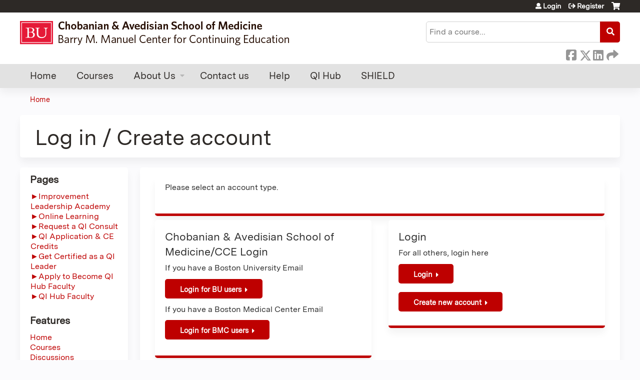

--- FILE ---
content_type: text/css
request_url: https://cme.bu.edu/sites/default/files/cpn/715.css?t9kei6
body_size: 156
content:
<div id="wrapperHeader">
 <div id="header">
  <img src="https://cme.bu.edu/system/files/course/2022-01/QI%20Hub%20Logo2018.png" alt="logo" />
 </div> 
</div>



div#wrapperHeader {
 width:100%;
 height;200px; /* height of the background image? */
 background:url(images/header.png) repeat-x 0 0;
 text-align:center;
}

div#wrapperHeader div#header {
 width:1000px;
 height:200px;
 margin:0 auto;
}

div#wrapperHeader div#header img {
 width:; /* the width of the logo image */
 height:; /* the height of the logo image */
 margin:0 auto;
}